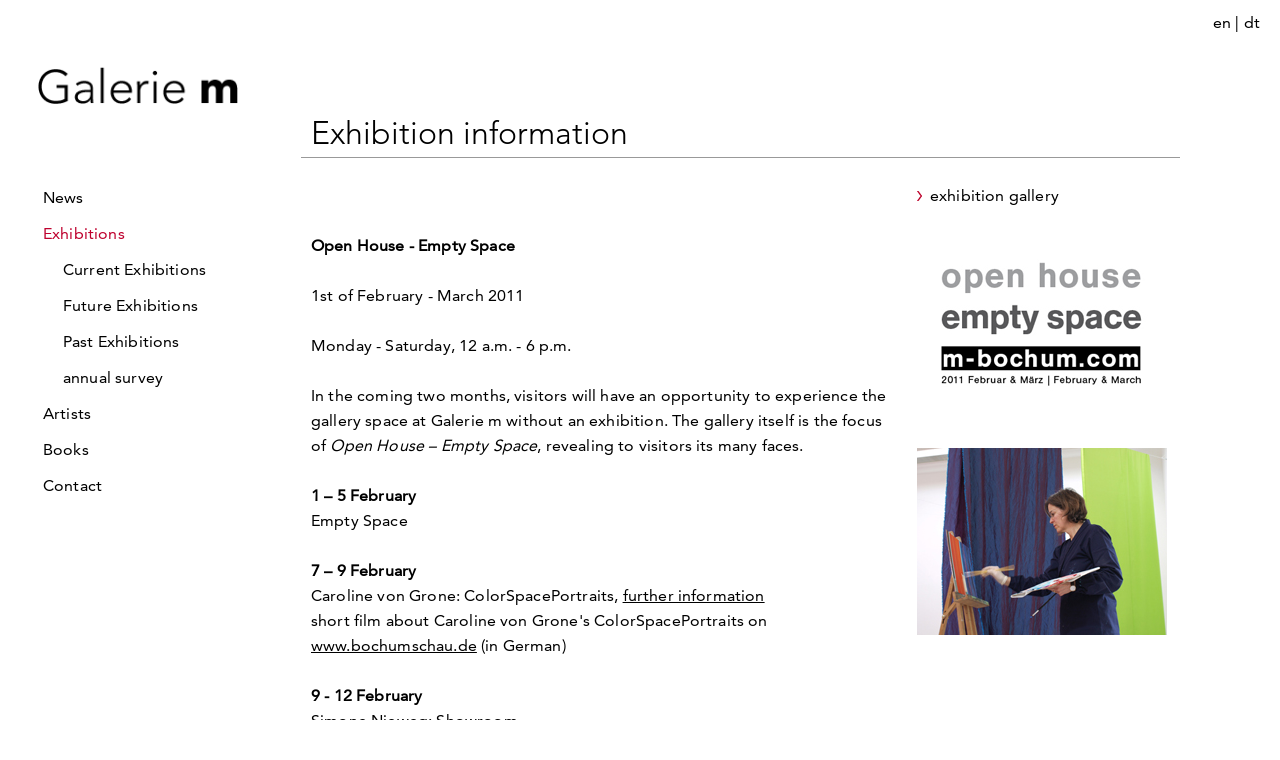

--- FILE ---
content_type: text/html; charset=UTF-8
request_url: https://www.galerie-m.com/press_en.php?eid=99
body_size: 3978
content:
<!doctype html>
<html lang="en">
<head>
  <meta charset="utf-8">
  <meta name="viewport" content="width=device-width, initial-scale=1">
  <meta name="author" content="Oliver Burkert">
  <meta name="description" content="Homepage der Galerie m, einer privaten Galerie mit Sitz in Bochum.">
  <title>Galerie m</title>
  <link rel="shortcut icon" href="favicon.ico">
  <link rel="stylesheet" href="css/milligram.css">
  <link rel="stylesheet" href="css/styles.css">
  <link rel="stylesheet" href="https://use.fontawesome.com/releases/v5.8.1/css/all.css" integrity="sha384-50oBUHEmvpQ+1lW4y57PTFmhCaXp0ML5d60M1M7uH2+nqUivzIebhndOJK28anvf" crossorigin="anonymous">
  <script src="https://ajax.googleapis.com/ajax/libs/jquery/3.3.1/jquery.min.js"></script>
  <link rel="stylesheet" type="text/css" href="slick/slick.css"/>
  <link rel="stylesheet" type="text/css" href="slick/slick-theme.css"/>
  <link rel="stylesheet" type="text/css" href="slick/slick_custom.css"/>
  <link rel="stylesheet" href="css/restyles.css">
</head>
<body>
<main>
    <header>
  <div class="moblogo"><a href="exposition_en.php"><img id="logo" src="img/logo.png"></a></div>
  <div class="chooselan"><a href="press_en.php?eid=99">en</a> | <a href="press.php?eid=99">dt</a></div>
</header>
        <nav>
      <a href="exposition_en.php"><img id="logo" src="img/logo.png"></a>
      <ul id="top-menu">
        <li><a href="news_en.php" class="">News</a></li>
        <li><a href="exposition_en.php" class=" act">Exhibitions</a></li>
        <li><a href="exposition_en.php#current" class="subnav">Current Exhibitions</a></li>
        <li><a href="exposition_en.php#preview" class="subnav">Future Exhibitions</a></li>
        <li><a href="exposition_en.php#done" class="subnav">Past Exhibitions</a></li>
        <li><a href="exposition_en.php#years" class="subnav">annual survey</a></li>
        <li><a href="artist_en.php" class="">Artists</a></li>
         <li><a href="publication_en.php" class="">Books</a></li>
        <li><a href="contact_en.php" class="">Contact</a></li>
      </ul>
    </nav>

  <div class="header">
    <input class="menu-btn" type="checkbox" id="menu-btn" />
    <label class="menu-icon" for="menu-btn"><span class="navicon"></span></label>

    <ul class="menu">
      <li><a href="news_en.php" class="">News</a></li>
      <li><a href="exposition_en.php" class=" act">Exhibitions</a></li>
      <li><a href="artist_en.php" class="">Artists</a></li>
              <li><a href="publication_en.php" class="">Books</a></li>
      <li><a href="contact_en.php" class="">Contact</a></li>
              <li><a href="press.php?eid=99">Deutsche Version</a></li>
    </ul>
  </div>  <div class="content">

    <div class="row">
      <div class="column hltop">
        <h1>Exhibition information</h1>
      </div>
    </div>
              <div class="row std cnt">
          <div class="column column-67 stdtxt">
            <b>
                            </b>
          </div>
          <div class="column column-33 stdtxt mobilesep">
                              <a class="expopic" data-expoid="99" data-expolan="_en">exhibition gallery</a>
                <br>
                                          </div>
        </div>
              <div class="row std">
          <div class="column column-67">
            <div class="cnt">
                                <b>Open House - Empty Space</b><br><br>

1st of February - March 2011<br><br>
Monday - Saturday, 12 a.m. - 6 p.m.<br><br>


In the coming two months, visitors will have an opportunity to experience the gallery space at Galerie m without an exhibition. The gallery itself is the focus of <i>Open House – Empty Space</i>, revealing to visitors its many faces.
<br><br>

<b>1 – 5 February</b><br>Empty Space
<br><br>

<b>7 – 9 February</b><br>
Caroline von Grone: ColorSpacePortraits, <a href="https://www.galerie-m.com/artist_info_en.php?aid=183&aname=Carolinevon%20Grone" target="_blank">further information</a> 
<br>
short film about Caroline von Grone's ColorSpacePortraits on <a href="http://www.bochumschau.de/zufalls-model-2011.htm" target="_blank">www.bochumschau.de</a> (in German)<br><br>

<b>9 - 12 February</b><br>
Simone Nieweg: <a href="https://www.galerie-m.com/artist_info_en.php?aid=186&aname=SimoneNieweg" target="_blank">Showroom</a> 
<br><br>

<b>28 February – 2 March</b><br>
m Bochum Kunstvermittlung as guest at Galerie m with works of the Chinese artist <a href="https://www.galerie-m.com/artist_info_en.php?aid=182&aname=QuiShihua" target="_blank">Qiu Shihua</a>. <br><br>

<b>28 February - 5 March</b><br>
Exhibition of selected works of <a href="https://www.galerie-m.com/artist_info_en.php?aid=189&aname=PeterWegner
" target="_blank">Peter Wegner</a>.
<br><br>

<b>3 March</b><br>
<a href="https://www.galerie-m.com/artist_info_en.php?aid=188&aname=ApolonijaSustersic" target="_blank">Apolonija Sustersic with kids from Hustadt</a> as guests at the Galerie m Bochum:
they create a garden bench for the Community Pavilion at the Brunnenplatz in the Bochum Hustadt.
<br><br>

<b>4 March</b><br>
Exhibition of selected works of <a href="https://www.galerie-m.com/artist_info.php?aid=190&aname=AinoKannisto>" target="_blank">Aino Kannisto</a>.<br><br>

<b>15 March, 7 pm</b><br>
Barbara Köhler: Raum geben. Performance | SPACING. performance</a><br>
The performance will be held in German.
<a href="https://www.galerie-m.com/artist_info_en.php?aid=184&aname=BarbaraK%F6hler" target="_blank">further information</a> <br><br>

<b>21 March</b><br>
Launch of the new publication of poems by Gottfried Benn and photographs by Thomas Florschuetz: <a href="https://www.galerie-m.com/artist_info_en.php?aid=187&aname=Gottfried%20Benn,Thomas%20Florschuetz" target="_blank"><i>Blumen</i></a> <br><br>

<b>21 - 26 March</b><br>
Exhibition of <a href="https://www.galerie-m.com/artist_info_en.php?aid=183&aname=Carolinevon%20Grone" target="_blank">further information</a>
 by Caroline von Grone, made at the painting project from 7th to 9th February.

<br><br>




The latest news on <i>Open House – Empty Space</i> can be found at www.galerie-m-bochum.de, in our Newsletter (subscribe at: news@m-bochum.de) or on Galerie m’s Facebook page. Or just give us a call: +49-234-43997.<br>
Please visit us on Facebook:<br>
<iframe src="http://www.facebook.com/plugins/likebox.php?href=http%3A%2F%2Fwww.facebook.com%2Fpages%2FGalerie-m-Bochum%2F134691969928121&width=300&colorscheme=white&show_faces=false&stream=false&header=false&height=62" scrolling="no" frameborder="0" style="border:none; overflow:hidden; width:300px; height:32px;" allowTransparency="true"></iframe>
<br><br><br><br>

<b>Open House – Empty Space</b><br><br>

Galerie m as a gallery as such becomes most visible through the exhibitions held there, which are usually conceived in close collaboration with the artists. However, the space itself with its inherent qualities always of course cedes the spotlight to the art. The room is the stage, the frame, but as a place also often the catalyst.<br> 
In the coming two months, visitors will have an opportunity to experience the gallery space at Galerie m without an exhibition. The gallery itself is the focus of Open House – Empty Space, revealing to visitors its many faces.<br><br>

Space as architecture<br><br>

The unexpected emptiness of the gallery makes it possible to experience the architecture in all its facets: light, spatial volumes and proportions, sight lines, the relationship between indoors and outdoors. But the empty space is also a place of concentration, tranquility or encounters with others, for which new room opens up when the art is absent.<br><br>

Space as experiment<br><br>

Artists and gallerists, but gallery visitors as well, seem to continually find new and surprising ways to deal with our exhibition space. During the show <i>Open House – Empty Space</i> the gallery is a setting for presentations, happenings, performances and encounters. The concentration on individual aspects of what happens at the gallery, and unexpected events outside the exhibition routine, provides a new way of seeing the exhibition space, its traditions, its present-day status and the expectations tied to them.<br>
At the same time, <i>Open House - Empty Space</i> gives people a chance to pause and reflect – not only on the past fortunes of the gallery space within the context of art and architectural history, but also looking back over the individual history of Galerie m. Since its founding in 1972, the gallery has been an exhibition location with a clear program, one encompassing various artistic positions.<br><br>

Making space<br><br>

Exhibitions at Galerie m often debut an artist’s latest work. Works are also frequently executed expressly for exhibitions planned here, conceived with the rooms in mind. Proximity to the artist, to the studio, is an essential aspect of our self-image as a gallery. All the same, the possibilities for spontaneous, experimental presentations, performances and events remain limited within the framework of the exhibition routine.
In the coming weeks we want for a change to make space for exactly such activities.<br>
In a painting event, Caroline von Grone will use Galerie m as her studio, executing a portrait at the gallery. Along with a performance by Barbara Köhler there will also be a film presentation featuring works by Melanie Manchot.<br>
<i>Open House – Empty Space</i> will in addition focus in on individual artworks and their interaction with the gallery spaces. Instead of a number of pictures, just one single work will be positioned in the gallery setting. A concentrated and intense experience of and through art is what makes Galerie m such a special place.<br> 
<i>Open House – Empty Space</i> is not only a break with the daily exhibition routine, but also a question posed to the gallery space about its potential and possibilities.
<br><br><br>

            </div>
          </div>
          <div class="column column-33 obl">
              <img src="img/expo/99//OpenHouse_Logo_250.jpg" alt="" border="0"><div class="imgsub"></div><img src="img/expo/99//Grone_FarbRaumPortrait_250.jpg" alt="" border="0"><div class="imgsub"><br><br><br><br><br><br><br><br><br></div><img src="img/expo/99//Florschuetz_Orchideen_250.jpg" alt="" border="0"><div class="imgsub"><br><br><br></div><img src="img/expo/99//leer250.jpg" alt="" border="0"><div class="imgsub"><br></div><img src="img/expo/99//03_quadratisch_250.jpg" alt="" border="0"><div class="imgsub"></div><img src="img/expo/99//leer1_250.jpg" alt="" border="0"><div class="imgsub"></div>          </div>
        </div>
            </div>
</main>
<footer>
  <div class="row">
    <div class="column"><a href="exposition_en.php"><img class="logo" src="img/logo.png"></a></div>
    <div class="column" style="text-align: center;"><a href="https://www.instagram.com/galerie_m_bochum/" target="_blank"><i class="fab fa-instagram"></i></a><a href="https://www.facebook.com/galeriembochum/" target="_blank"><i class="fab fa-facebook-square"></i></a></div>
    <div class="column meta"><a href="https://webexpress.retarus.com/WebExpressSMS/subscribe/68A-2EU-5SU7" target="_blank">Newsletter</a> <a href="legal_en.php">Imprint & Data Protection</a></div>
  </div>
</footer>
<div id="overlay">
  <div class="close"></div>
</div>

<script type="text/javascript" src="//code.jquery.com/jquery-1.11.0.min.js"></script>
<script type="text/javascript" src="//code.jquery.com/jquery-migrate-1.2.1.min.js"></script>
<script type="text/javascript" src="slick/slick.min.js"></script>
<script src="js/main.js"></script

</body>
</html>


--- FILE ---
content_type: text/css
request_url: https://www.galerie-m.com/slick/slick_custom.css
body_size: 254
content:
#slider {
    margin: 0 50px;
}
.js-slider {
    margin: 30px auto;
}

.js-slider div img {
    margin-left: auto;
    margin-right: auto;
    display: block;
}

.js-slider div {
    text-align: center;
}

.js-slider div span {
    font-family:'Avenir LT Std 55 Oblique', sans-serif !important;
    font-size: 12px;
    line-height: 14px !important;
    display: block;
    margin-top: 15px;
}

.slick-prev, .slick-next {
    width: 8px;
    height: 33px;
}

--- FILE ---
content_type: text/css
request_url: https://www.galerie-m.com/css/restyles.css
body_size: 273
content:
body, .column {
  font-size: 16px !important;
  line-height: 25px !important;
}

nav a {
  font-size: 16px !important;
  line-height: 36px !important;
}

.hltop {
  border-bottom: 1px solid #999;
}

.hltop h1 {
  font-size: 32px !important;
}

.hl {
  font-size: 24px !important;
  line-height: 25px !important;
  border-bottom: 0 solid #999 !important;
}

h2 {
  font-size: 24px;
  line-height: 25px;
  margin: 0;
  padding: 0;
  letter-spacing: 0;
}

h3 {
  font-size: 18px !important;
  line-height: 25px !important;
  font-weight: 300 !important;
}

.stdtxt {
  font-size: 16px !important;
  line-height: 25px !important;
}

.js-slider div span {
  font-size: 16px !important;
  line-height: 20px !important;
}

@media (min-width: 769px) {
  .content {
    padding-top: 109px !important;
  }
}
